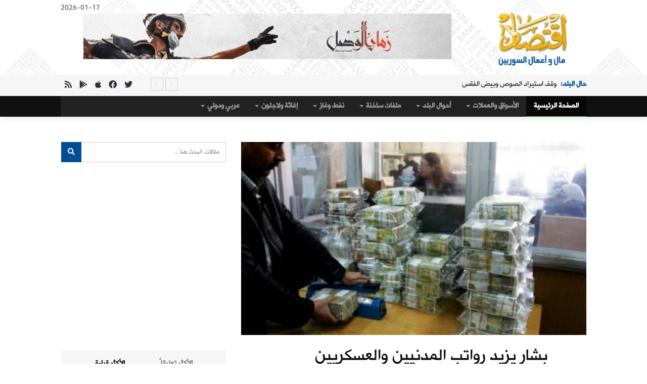

--- FILE ---
content_type: text/html; charset=UTF-8
request_url: https://www.eqtsad.net/news/article/4679/
body_size: 12292
content:
<!DOCTYPE html>
<html lang="en">
    <head>
	<title>بشار يزيد رواتب المدنيين والعسكريين والمتقاعدين | اقتصاد مال و اعمال السوريين</title>
        <meta charset="utf-8">
	<meta content="text/html; charset=utf-8" http-equiv="Content-Type" />
        <meta http-equiv="X-UA-Compatible" content="IE=edge">
        <meta name="viewport" content="width=device-width, initial-scale=1">
	<meta content="أصدر رأس النظام بشار الأسد السبت مرسوما يقضي بزيادة الرواتب والأجور الشهرية المقطوعة للعاملين المدنيين والعسكريين في الوزارات والإدارات" name="description">
	<meta content="المادة,هذا,التشريعي,المرسوم,سورية,الأولى,الأجر,بالمئة" name="keywords">


<!-- FACEBOOK -->
		<meta property="og:image" content="https://www.eqtsad.net/uploads/dca18fe8ac9abfe36dc27c4d.jpg"/>
		<meta property="og:title" content="بشار يزيد رواتب المدنيين والعسكريين والمتقاعدين " />
	<meta property="og:url" content="//www.eqtsad.net/news/article/4679/"/>
	<meta property="og:description" content="أصدر رأس النظام بشار الأسد السبت مرسوما يقضي بزيادة الرواتب والأجور الشهرية المقطوعة للعاملين المدنيين والعسكريين في الوزارات والإدارات" />
	<meta property="og:type" content="article" />
	<meta property="og:site_name" content="" />
<!-- FACEBOOK -->

<!-- TWITTER -->
	<meta property="twitter:account_id" content="XXXX" />
	<meta name="twitter:card" content="summary" />
	<meta name="twitter:url" content="https://www.eqtsad.net/" />
	<meta name="twitter:title" content="بشار يزيد رواتب المدنيين والعسكريين والمتقاعدين" />
	<meta name="twitter:image" content="https://www.eqtsad.net/templates/eqtsad4/images/logo.png" />
	<meta name="twitter:image:width" content="238" />
	<meta name="twitter:image:height" content="133" />
<!-- TWITTER -->


	<base href="https://www.eqtsad.net/" />

		<meta property="og:image" content="http://www.eqtsad.net/uploads/dca18fe8ac9abfe36dc27c4d.jpg"/>
	

	<meta property="og:title" content="بشار يزيد رواتب المدنيين والعسكريين والمتقاعدين " />
	<meta property="og:url" content="http://www.eqtsad.net/news/article/4679/"/>
	<meta property="og:description" content="أصدر رأس النظام بشار الأسد السبت مرسوما يقضي بزيادة الرواتب والأجور الشهرية المقطوعة للعاملين المدنيين والعسكريين في الوزارات والإدارات" />

        <!-- Favicon -->
	<link rel="apple-touch-icon" sizes="57x57" href="templates/eqtsad4/images/ico/apple-icon-57x57.png">
	<link rel="apple-touch-icon" sizes="60x60" href="templates/eqtsad4/images/ico/apple-icon-60x60.png">
	<link rel="apple-touch-icon" sizes="72x72" href="templates/eqtsad4/images/ico/apple-icon-72x72.png">
	<link rel="apple-touch-icon" sizes="76x76" href="templates/eqtsad4/images/ico/apple-icon-76x76.png">
	<link rel="apple-touch-icon" sizes="114x114" href="templates/eqtsad4/images/ico/apple-icon-114x114.png">
	<link rel="apple-touch-icon" sizes="120x120" href="templates/eqtsad4/images/ico/apple-icon-120x120.png">
	<link rel="apple-touch-icon" sizes="144x144" href="templates/eqtsad4/images/ico/apple-icon-144x144.png">
	<link rel="apple-touch-icon" sizes="152x152" href="templates/eqtsad4/images/ico/apple-icon-152x152.png">
	<link rel="apple-touch-icon" sizes="180x180" href="templates/eqtsad4/images/ico/apple-icon-180x180.png">
	<link rel="icon" type="image/png" sizes="192x192"  href="templates/eqtsad4/ico/images/android-icon-192x192.png">
	<link rel="icon" type="image/png" sizes="32x32" href="templates/eqtsad4/ico/images/favicon-32x32.png">
	<link rel="icon" type="image/png" sizes="96x96" href="templates/eqtsad4/ico/images/favicon-96x96.png">
	<link rel="icon" type="image/png" sizes="16x16" href="templates/eqtsad4/ico/images/favicon-16x16.png">
	<link rel="manifest" href="templates/eqtsad4/images/ico/manifest.json">
	<meta name="msapplication-TileColor" content="#ffffff">
	<meta name="msapplication-TileImage" content="templates/eqtsad4/images/ico/ms-icon-144x144.png">
	<meta name="theme-color" content="#ffffff">


        <!-- google fonts -->
	<link href="https://fonts.googleapis.com/css?family=Changa|Markazi+Text&display=swap" rel="stylesheet">


	<!-- Bootstrap -->
        <link href="templates/eqtsad4/css/bootstrap.min.css" rel="stylesheet">
        <!-- Bootstrap RTL Theme -->
        <link href="templates/eqtsad4/css/bootstrap-rtl.min.css" rel="stylesheet" type="text/css"/>
        <!-- Scrollbar css -->
        <link href="templates/eqtsad4/css/jquery.mCustomScrollbar.css" rel="stylesheet" type="text/css"/>
        <!-- Owl Carousel css -->
        <link href="templates/eqtsad4/owl-carousel/owl.carousel.min.css" rel="stylesheet" type="text/css"/>
        <link href="templates/eqtsad4/owl-carousel/owl.theme.default.min.css" rel="stylesheet" type="text/css"/>
        <!-- youtube css -->
        <link href="templates/eqtsad4/css/RYPP.css" rel="stylesheet" type="text/css"/>
        <!-- jquery-ui css --> 
        <link href="templates/eqtsad4/css/jquery-ui.css" rel="stylesheet">
        <!-- animate -->
        <link rel="stylesheet" href="templates/eqtsad4/css/animate.min.css">
        <!-- fonts css -->
        <link href="templates/eqtsad4/font-awesome/css/all.css" rel="stylesheet">
        <link href="templates/eqtsad4/css/Pe-icon-7-stroke.css" rel="stylesheet" type="text/css"/>
        <link href="templates/eqtsad4/css/flaticon.css" rel="stylesheet" type="text/css"/>
        <!-- custom css -->
        <link href="templates/eqtsad4/css/style.css" rel="stylesheet">
        <link href="templates/eqtsad4/css/fonts.css" rel="stylesheet">
        
	<link href="templates/eqtsad4/css/paging/10.css" rel="stylesheet">

        <!-- jQuery (necessary for Bootstrap's JavaScript plugins) -->
        <script src="templates/eqtsad4/js/jquery.min.js" type="text/javascript"></script>
        <!-- Include all compiled plugins (below), or include individual files as needed -->
        <script src="templates/eqtsad4/js/bootstrap.min.js"></script>


	<!-- BEGIN SHAREAHOLIC CODE -->
<link rel="preload" href="https://cdn.shareaholic.net/assets/pub/shareaholic.js" as="script" />
<meta name="shareaholic:site_id" content="48f2e9cecd25d5eda223ef7dcd5732f4" />
<script data-cfasync="false" async src="https://cdn.shareaholic.net/assets/pub/shareaholic.js"></script>
<!-- END SHAREAHOLIC CODE -->

<!-- Global site tag (gtag.js) - Google Analytics -->
<script async src="https://www.googletagmanager.com/gtag/js?id=UA-54129322-1"></script>
<script>
  window.dataLayer = window.dataLayer || [];
  function gtag(){dataLayer.push(arguments);}
  gtag("js", new Date());

  gtag("config", "UA-54129322-1");
</script>

<!-- Start Alexa Certify Javascript -->
<script type="text/javascript">
_atrk_opts = { atrk_acct:"R6dqh1a0k700WS", domain:"eqtsad.net",dynamic: true};
(function() { var as = document.createElement("script"); as.type = "text/javascript"; as.async = true; as.src = "https://certify-js.alexametrics.com/atrk.js"; var s = document.getElementsByTagName("script")[0];s.parentNode.insertBefore(as, s); })();
</script>
<noscript><img src="https://certify.alexametrics.com/atrk.gif?account=R6dqh1a0k700WS" style="display:none" height="1" width="1" alt="" /></noscript>
<!-- End Alexa Certify Javascript -->   

    </head>
    <body>
        <div class="se-pre-con"></div>
        <header>
            <!-- Mobile Menu Start -->
            <div class="mobile-menu-area navbar-fixed-top hidden-sm hidden-md hidden-lg">
                <nav class="mobile-menu" id="mobile-menu">
                    <div class="sidebar-nav">
                        <ul class="nav side-menu">
                            <li class="sidebar-search">
                                <div class="input-group custom-search-form">
                                    <input type="text" class="form-control" placeholder="بحث ...">
                                    <span class="input-group-btn">
                                        <button class="btn mobile-menu-btn" type="button">
                                            <i class="fab fa-search"></i>
                                        </button>
                                    </span>
                                </div>
                                <!-- /input-group -->
                            </li>
                            <li><a href="/"> الرئيسية</a></li>
										<li title="الأسواق والعملات" class="dropdown menu-item-has-children"><a href="news/articles/71" class="dropdown-toggle" data-toggle="dropdown">الأسواق والعملات <span class="caret"></span></a>
<ul class="dropdown-menu sub-menu">
<li title="أسواق و عملات" class=><a href='news/articles/81'>أسواق و عملات</a>
</li><li title="دولار وذهب" class=><a href='news/articles/85'>دولار وذهب</a>
</li>
</ul>
</li>
<li title="أحوال البلد" class="dropdown menu-item-has-children"><a href="news/articles/69" class="dropdown-toggle" data-toggle="dropdown">أحوال البلد <span class="caret"></span></a>
<ul class="dropdown-menu sub-menu">
<li title="حال البلد" class=><a href='news/articles/80'>حال البلد</a>
</li><li title="تقارير خاصة" class=><a href='news/articles/86'>تقارير خاصة</a>
</li><li title="حوارات" class=><a href='news/articles/87'>حوارات</a>
</li><li title="أبرز أثرياء سوريا" class=><a href='news/articles/89'>أبرز أثرياء سوريا</a>
</li><li title="التريليونير السوري" class=><a href='news/articles/90'>التريليونير السوري</a>
</li><li title="اقتصاديون سوريون" class=><a href='news/articles/91'>اقتصاديون سوريون</a>
</li><li title="الهمينة الإيرانية على العقارات السورية" class=><a href='news/articles/93'>الهمينة الإيرانية على العقارات السورية</a>
</li>
</ul>
</li>
<li title="ملفات  ساخنة" class="dropdown menu-item-has-children"><a href="news/articles/75" class="dropdown-toggle" data-toggle="dropdown">ملفات  ساخنة <span class="caret"></span></a>
<ul class="dropdown-menu sub-menu">
<li title="الملفات الساخنة" class=><a href='news/articles/76'>الملفات الساخنة</a>
</li>
</ul>
</li>
<li title="نفط وغاز" class="dropdown menu-item-has-children"><a href="news/articles/72" class="dropdown-toggle" data-toggle="dropdown">نفط وغاز <span class="caret"></span></a>
<ul class="dropdown-menu sub-menu">
<li title="النفط و الغاز" class=><a href='news/articles/79'>النفط و الغاز</a>
</li>
</ul>
</li>
<li title="إغاثة ولاجئون" class="dropdown menu-item-has-children"><a href="news/articles/74" class="dropdown-toggle" data-toggle="dropdown">إغاثة ولاجئون <span class="caret"></span></a>
<ul class="dropdown-menu sub-menu">
<li title="لاجؤون وإغاثة" class=><a href='news/articles/78'>لاجؤون وإغاثة</a>
</li>
</ul>
</li>
<li title="عربي ودولي " class="dropdown menu-item-has-children"><a href="news/articles/83" class="dropdown-toggle" data-toggle="dropdown">عربي ودولي  <span class="caret"></span></a>
<ul class="dropdown-menu sub-menu">
<li title="عربي ودولي" class=><a href='news/articles/84'>عربي ودولي</a>
</li>
</ul>
</li>
		
                            <!-- social icon -->
                            <li>
                                <div class="social">
                                    <ul>
                                        <li><a href="https://www.facebook.com/eqtsad" class="facebook"><i class="fab  fa-facebook"></i> </a></li>
                                        <li><a href="https://www.twitter.com/eqtsad_syria" class="twitter"><i class="fab  fa-twitter"></i></a></li>
                                        <li><a href="rsshelp" class="rss"><i class="fab  fa-rss"></i></a></li>
                                    </ul>
                                </div>
                            </li>
                        </ul>
                    </div>
                </nav>
                <div class="container">
                    <div class="top_header_icon">
                        <span class="top_header_icon_wrap">
                            <a target="_blank" href="https://www.twitter.com/eqtsad_syria" title="Twitter"><i class="fab fa-twitter"></i></a>
                        </span>
                        <span class="top_header_icon_wrap">
                            <a target="_blank" href="https://www.facebook.com/eqtsad" title="Facebook"><i class="fab fa-facebook"></i></a>
                        </span>
                        <span class="top_header_icon_wrap">
                            <a target="_blank" href="rsshelp" title="RSS"><i class="fab fa-rss"></i></a>
                        </span>
                    </div>
                    <div id="showLeft" class="nav-icon">
                        <span></span>
                        <span></span>
                        <span></span>
                        <span></span>
                    </div>
                </div>
            </div>
            <!-- Mobile Menu End -->







            <div class="top_banner_wrap">
                <div class="container">
                    <div class="row">
                        <div class="col-xs-12 col-md-3 col-sm-3">
                            <div class="header-logo">  <!-- logo -->
                                <a href="/">
                                    <img class="td-retina-data img-responsive"  src="templates/eqtsad4/images/logo.png" alt="">
                                </a>
                            </div>
                        </div>
                        <div class="col-xs-9 col-md-9 col-sm-9 hidden-xs">
                            <div class="header-banner">

<span class="pull-left">2026-01-17</span>
						<a href="go/ads/397" target="_blank">
								<img border="0" src="https://www.eqtsad.net//uploads//6ea784cc7fccf68d412f1b91.gif" width="728‏" height="‏90"></a>								

			    </div>
                        </div>

                    </div>
                </div>
            </div>







            <!-- top header -->
            <div class="top_header hidden-xs">
                <div class="container">
                    <div class="row">


                        <!--breaking news-->
                        <div class="col-sm-9 col-md-10">
                            <div class="newsticker-inner">
			    
                                <ul class="newsticker">

                                    <li><span class="color-0">الملفات الساخنة: </span><a href="https://www.eqtsad.net/news/article/40313/">توضيح رسمي: التسويات &quot;لا تشكّل إسقاطاً لأي حقوق عامة&quot;</a></li>
                                    <li><span class="color-1">حال البلد: </span><a href="https://www.eqtsad.net/news/article/40312/">وقف استيراد الصوص وبيض الفقس</a></li>
                                    <li><span class="color-2">حال البلد: </span><a href="https://www.eqtsad.net/news/article/40311/">السماح باستيراد البندورة</a></li>
                                    <li><span class="color-3">حال البلد: </span><a href="https://www.eqtsad.net/news/article/40310/">الشرع يلتقي ممثلين عن شركة تركية ستُدخِل صناعة السفن إلى سوريا</a></li>
                                    <li><span class="color-4">حال البلد: </span><a href="https://www.eqtsad.net/news/article/40309/">&quot;رويترز&quot;: شركة قطرية تستحوذ على حصص كبيرة في بنكين سوريين</a></li>
                                    <li><span class="color-5">الملفات الساخنة: </span><a href="https://www.eqtsad.net/news/article/40308/">ما أسباب تذبذب سعر الصرف بعد طرح العملة الجديدة؟</a></li>
                                    <li><span class="color-6">حال البلد: </span><a href="https://www.eqtsad.net/news/article/40307/">توقيع اتفاق استثمار لوحدات شركة الملبوسات في الساحل</a></li>
                                    <li><span class="color-7">حال البلد: </span><a href="https://www.eqtsad.net/news/article/40306/">وزارة الطاقة: غزارة غير مسبوقة في ينابيع ريف حماة الغربي</a></li>
                                </ul>
                                <div class="next-prev-inner">
                                    <a href="#" id="prev-button"><i class='pe-7s-angle-right'></i></a>
                                    <a href="#" id="next-button"><i class='pe-7s-angle-left'></i></a>
                                </div>
                            </div>
                        </div>
                        <div class="col-sm-12 col-md-2 hidden-sm">
                            <div class="top_header_icon">
                                <span class="top_header_icon_wrap">
                                    <a target="_blank" href="https://www.twitter.com/eqtsad_syria" title="Twitter"><i class="fab fa-twitter"></i></a>
                                </span>
                                <span class="top_header_icon_wrap">
                                    <a target="_blank" href="https://www.facebook.com/eqtsad" title="Facebook"><i class="fab fa-facebook"></i></a>
                                </span>
                                <span class="top_header_icon_wrap">
                                    <a target="_blank" href="https://apps.apple.com/gb/app/id658656618" title="Apple Store"><i class="fab fa-apple"></i></a>
                                </span>
                                <span class="top_header_icon_wrap">
                                    <a target="_blank" href="https://play.google.com/store/apps/details?id=com.eliteiws.eqtsad&hl=it&gl=US" title="Play Store"><i class="fab fa-google-play"></i></a>
                                </span>
                                <span class="top_header_icon_wrap">
                                    <a target="_blank" href="rsshelp" title="RSS"><i class="fa fa-rss"></i></a>
                                </span>
                            </div>
                        </div>
                    </div>
                </div>
            </div>






            <!-- main navber -->
            <div class="container-fluid hidden-xs" style="background-color:#101010!important;">
            <div class="container">
                <nav class="navbar navbar-inverse">
                    <div class="collapse navbar-collapse">
                        <ul class="nav navbar-nav">
                            <li class="active"><a href="/" class="category01">الصفحة الرئيسية</a></li>
										<li title="الأسواق والعملات" class="dropdown menu-item-has-children"><a href="news/articles/71" class="dropdown-toggle" data-toggle="dropdown">الأسواق والعملات <span class="caret"></span></a>
<ul class="dropdown-menu sub-menu">
<li title="أسواق و عملات" class=><a href='news/articles/81'>أسواق و عملات</a>
</li><li title="دولار وذهب" class=><a href='news/articles/85'>دولار وذهب</a>
</li>
</ul>
</li>
<li title="أحوال البلد" class="dropdown menu-item-has-children"><a href="news/articles/69" class="dropdown-toggle" data-toggle="dropdown">أحوال البلد <span class="caret"></span></a>
<ul class="dropdown-menu sub-menu">
<li title="حال البلد" class=><a href='news/articles/80'>حال البلد</a>
</li><li title="تقارير خاصة" class=><a href='news/articles/86'>تقارير خاصة</a>
</li><li title="حوارات" class=><a href='news/articles/87'>حوارات</a>
</li><li title="أبرز أثرياء سوريا" class=><a href='news/articles/89'>أبرز أثرياء سوريا</a>
</li><li title="التريليونير السوري" class=><a href='news/articles/90'>التريليونير السوري</a>
</li><li title="اقتصاديون سوريون" class=><a href='news/articles/91'>اقتصاديون سوريون</a>
</li><li title="الهمينة الإيرانية على العقارات السورية" class=><a href='news/articles/93'>الهمينة الإيرانية على العقارات السورية</a>
</li>
</ul>
</li>
<li title="ملفات  ساخنة" class="dropdown menu-item-has-children"><a href="news/articles/75" class="dropdown-toggle" data-toggle="dropdown">ملفات  ساخنة <span class="caret"></span></a>
<ul class="dropdown-menu sub-menu">
<li title="الملفات الساخنة" class=><a href='news/articles/76'>الملفات الساخنة</a>
</li>
</ul>
</li>
<li title="نفط وغاز" class="dropdown menu-item-has-children"><a href="news/articles/72" class="dropdown-toggle" data-toggle="dropdown">نفط وغاز <span class="caret"></span></a>
<ul class="dropdown-menu sub-menu">
<li title="النفط و الغاز" class=><a href='news/articles/79'>النفط و الغاز</a>
</li>
</ul>
</li>
<li title="إغاثة ولاجئون" class="dropdown menu-item-has-children"><a href="news/articles/74" class="dropdown-toggle" data-toggle="dropdown">إغاثة ولاجئون <span class="caret"></span></a>
<ul class="dropdown-menu sub-menu">
<li title="لاجؤون وإغاثة" class=><a href='news/articles/78'>لاجؤون وإغاثة</a>
</li>
</ul>
</li>
<li title="عربي ودولي " class="dropdown menu-item-has-children"><a href="news/articles/83" class="dropdown-toggle" data-toggle="dropdown">عربي ودولي  <span class="caret"></span></a>
<ul class="dropdown-menu sub-menu">
<li title="عربي ودولي" class=><a href='news/articles/84'>عربي ودولي</a>
</li>
</ul>
</li>
		
                        </ul>
                    </div><!-- navbar-collapse -->
                </nav>
            </div>
            </div>






        </header>	
        <div class="container">
            <div class="row">
                <div class="col-sm-8">
                    <article class="content">
                        <div class="video-container">
                            <img width="100%" src="CustomImage/get/690/385/dca18fe8ac9abfe36dc27c4d.jpg"/>
                        </div>
                        <div class="paragraph-padding">
                            <div class="social">
<div class="shareaholic-canvas" data-app="share_buttons" data-app-id="28726474"></div>
			    </div> <!-- /.social icon -->
                            <h1>بشار يزيد رواتب المدنيين والعسكريين والمتقاعدين </h1>
                            <div class="date">
                                <ul>
                                    <li>بواسطة <a title="" href="#"><span>اقتصاد - دمشق</span></a> --</li>
                                    <li><a title="" href="#">22 حزيران 2013</a> --</li>
                                    <li><a title="" href="#"><span>1 تعليقات</span></a></li>
                                </ul>
                            </div>
                            <p>
			    
				<script async src="//pagead2.googlesyndication.com/pagead/js/adsbygoogle.js"></script>
<!-- responsive-img -->
<ins class="adsbygoogle"
     style="display:block;min-width:400px;max-width:970px;width:100%;max-height:100px"
     data-ad-client="ca-pub-7305592556042286"
     data-ad-slot="1921598056"
     data-ad-format="horizontal"
     data-full-width-responsive="true"></ins>
<script>
(adsbygoogle = window.adsbygoogle || []).push({});
</script>
  
			    <div>أصدر رأس النظام بشار الأسد السبت مرسوما يقضي بزيادة الرواتب والأجور الشهرية المقطوعة للعاملين المدنيين والعسكريين في الوزارات والإدارات والمؤسسات العامة وشركات ومنشآت القطاع العام والبلديات ووحدات الإدارة المحلية والعمل الشعبي والشركات والمنشآت المصادرة والمدارس الخاصة المستولى عليها استيلاء نهائياً وما في حكمها وسائر جهات القطاع العام وكذلك القطاع المشترك الذي لا تقل مساهمة الدولة فيه عن 75 بالمئة من رأس مالها وفق الآتي:</div><div><br></div><div>أ- 40 بالمئة على 10000 ليرة سورية الأولى من الراتب أو الأجر الشهري المقطوع.</div><div><br></div><div>ب-20 بالمئة على 10000 ليرة سورية الثانية من الراتب أو الأجر الشهري المقطوع.</div><div><br></div><div>ج-10 بالمئة على 10000 ليرة سورية الثالثة من الراتب أو الأجر الشهري المقطوع.</div><div><br></div><div>د- 5 بالمئة على ما يزيد عن 10000 ليرة سورية الثالثة من الراتب أو الأجر الشهري المقطوع.</div><div><br></div><div>كما أصدر مرسوماً آخر يقضي بمنح أصحاب المعاشات التقاعدية من العسكريين والمدنيين المشمولين بأي من قوانين وأنظمة التقاعد والتأمين والمعاشات والتأمينات الاجتماعية ،1980 زيادة وفق الآتي:</div><div><br></div><div>أولا- 25 بالمئة على 10000 ليرة سورية الأولى من المعاش التقاعدي.</div><div><br></div><div>ثانيا- 20 بالمئة على 10000 ليرة سورية الثانية من المعاش التقاعدي.</div><div><br></div><div>ثالثا- 10 بالمئة على ما يزيد عن 10000 ليرة سورية الثانية من المعاش التقاعدي.</div><div><font color="#0000ff"><br></font></div><div><font color="#0000ff">وفيما يلي نص المرسوم التشريعي رقم/38/</font></div><div>تضاف إلى الرواتب والأجور الشهرية المقطوعة النافذة بتاريخ صدور هذا المرسوم التشريعي لكل من العاملين المدنيين والعسكريين في الوزارات والإدارات والمؤسسات العامة وشركات ومنشآت القطاع العام والبلديات ووحدات الإدارة المحلية والعمل الشعبي والشركات والمنشآت المصادرة والمدارس الخاصة المستولى عليها استيلاء نهائياً وما في حكمها وسائر جهات القطاع العام وكذلك جهات القطاع المشترك التي لا تقل مساهمة الدولة عن /75/ بالمئة من رأس مالها زيادة وفق الآتي ..</div><div><br></div><div>أ- 40 بالمئة على 10000 ليرة سورية الأولى من الراتب أو الأجر الشهري المقطوع .</div><div><br></div><div>ب- 20 بالمئة على 10000 ليرة سورية الثانية من الراتب أو الأجر الشهري المقطوع .</div><div><br></div><div>ج- 10 بالمئة على 10000 ليرة سورية الثالثة من الراتب أو الأجر الشهري المقطوع .</div><div><br></div><div>د- 5 بالمئة على ما يزيد عن 10000 ليرة سورية الثالثة من الراتب أو الأجر الشهري المقطوع.</div><div><font color="#ff0000"><br></font></div><div><font color="#ff0000">المادة (2)</font></div><div>أ- يدخل في شمول المادة الأولى السابقة المشاهرون والمياومون والدائمون منهم والمؤقتون سواء كانوا وكلاء أم عرضيين أم موسميين أم متعاقدين بعقود استخدام أم معينين بجداول تنقيط أو بموجب صكوك إدارية وكذلك العاملون على أساس الدوام الجزئي أو على أساس الإنتاج أوالأجر الثابت والمتحول وذلك /كله/ بمراعاة مايلي ..</div><div><br></div><div>1- تسري الزيادة المحددة في المادة الأولى من هذا المرسوم التشريعي حكما على المتعاقدين من العرب السوريين ومن في حكمهم فيما إذا كان الراتب أو الأجر الشهري المتعاقد عليه لا يزيد على الأجر الشهري الذي عين فيه أمثالهم من حملة نفس الشهادة أو المؤهل بصفة دائمة لدى الجهة العامة المتعاقد معها وذلك بمراعاة المدة المنقضية على تخرجهم أو حصولهم على المؤهل.</div><div>2- تحسب الزيادة المحددة في المادة الأولى من هذا المرسوم التشريعي للوكلاء والمؤقتين على أساس الراتب أو الأجر المقطوع الذي يستحقونه بتاريخ نفاذ هذا المرسوم التشريعي بصرف النظر عن مدة استخدامهم.</div><div>3- يصدر وزير العمل بالاتفاق مع وزير المالية قرارات تحدد فيها طريقة احتساب الزيادات على أجور العاملين المياومين وبالتنقيط وعلى أساس الدوام الجزئي والإنتاج أو الأجر الثابت والمتحول بما يتفق والزيادات المقررة في هذا المرسوم التشريعي وتعتبر القرارات الصادرة بهذا الشأن نافذة المفعول اعتبارا من تاريخ نفاذ هذا المرسوم التشريعي.</div><div><br></div><div>ب- يجري استخدام العاملين على مختلف أنواعهم في الرواتب والأجور الناجمة عن الزيادة المقررة في المادة الأولى من هذا المرسوم التشريعي.</div><div><font color="#ff0000"><br></font></div><div><font color="#ff0000">المادة (3)</font></div><div>يزاد الحد الأدنى العام للأجور والحد الأدنى لأجور المهن لعمال القطاع الخاص والتعاوني والمشترك غير المشمول بأحكام القانون الأساسي للعاملين بالدولة رقم /50/ لعام /2004/ ليصبح مبلغاً وقدره /13670/ ليرة سورية شهرياً.</div><div><font color="#ff0000"><br></font></div><div><font color="#ff0000">المادة (4)</font></div><div>أ- تعدل بقرارات من وزير المالية..</div><div><br></div><div>1- جداول الأجور الملحقة بالقانون الأساسي للعاملين في الدولة والتعديلات الطارئة عليها بموجب الصكوك التشريعية النافذة وذلك بما يتفق والزيادة المقررة في المادة الأولى من هذا المرسوم التشريعي وله جبر الكسور وتدوير الأرقام في حدود خمس ليرات سورية إلى الأعلى.</div><div>2- جداول الرواتب والأجور النافذة بشأن فئات العاملين المستثناة من أحكام القانون الأساسي للعاملين في الدولة بموجب المادة /159/ من القانون المذكور بما يتفق والزيادة المقررة في المادة الأولى من هذا المرسوم التشريعي وله جبر الكسور وتدوير الأرقام في حدود خمس ليرات سورية إلى الأعلى.</div><div>3- الرواتب الأساسية والأصلية لحساب المعاشات التقاعدية المقابلة للرواتب والأجور المقطوعة بما يتفق والزيادة المقررة في المادة الأولى من هذا المرسوم التشريعي على أن لا تزيد الإضافة الطارئة بمقتضى هذا التعديل عن الزيادة المحددة في المادة الأولى المذكورة وله جبر الكسور وتدوير الأرقام في حدود خمس ليرات سورية إلى الأعلى .</div><div><br></div><div>ب- تجبر بصورة حكمية كسور الليرة الناجمة عن تطبيق الزيادة المحددة في المادة الأولى من هذا المرسوم التشريعي إلى الليرة.</div><div><font color="#ff0000"><br></font></div><div><font color="#ff0000">المادة (5)</font></div><div>يحتفظ المستفيدون من أحكام المادة الأولى من هذا المرسوم التشريعي بقدمهم المؤهل للترفيع وتستثنى الزيادة الممنوحة من الأحكام القاضية باقتطاع الإضافات الجديدة على الراتب أو الأجر.</div><div><font color="#ff0000"><br></font></div><div><font color="#ff0000">المادة (6)</font></div><div>تصرف النفقة الناجمة عن تطبيق هذا المرسوم التشريعي وفقا لما يلي..</div><div><br></div><div>أ- من وفورات مختلف أقسام وفروع الموازنة العامة للسنة المالية 2013 بالنسبة للعاملين الذين يتقاضون رواتبهم وأجورهم من هذه الموازنة.</div><div>ب- من وفورات مختلف حسابات الموازنات التقديرية لعام 2013 بالنسبة لكل جهة من جهات القطاع العام الاقتصادي وشركات الإنشاءات العامة الذين يتقاضون رواتبهم وأجورهم من موازنة أي من الجهات المذكورة.</div><div>ج- من وفورات مختلف أبواب وبنود الموازنات السنوية لعام 2013 بالنسبة لكل جهة من الجهات العامة الأخرى في الدولة .</div><div><font color="#ff0000"><br></font></div><div><font color="#ff0000">المادة (7)</font></div><div>تبقى كافة التعويضات الممنوحة وفق القوانين والأنظمة النافذة محسوبة على الأجور النافذة قبل صدور هذا المرسوم التشريعي.</div><div><font color="#ff0000"><br></font></div><div><font color="#ff0000">المادة (8)</font></div><div>يصدر وزير المالية التعليمات اللازمة لتطبق أحكام هذا المرسوم التشريعي.</div><div><font color="#ff0000"><br></font></div><div><font color="#ff0000">المادة (9)</font></div><div>ينشر هذا المرسوم التشريعي في الجريدة الرسمية ويعمل به اعتباراً من أول الشهر الذي يلي تاريخ صدوره.</div><div><br></div><div>دمشق في 13 -8-1434 هجري الموافق ل 22 -6-2013 ميلادي.</div>
			    
<div class="shareaholic-canvas" data-app="share_buttons" data-app-id="419963"></div>

				<script async src="//pagead2.googlesyndication.com/pagead/js/adsbygoogle.js"></script>
<!-- Respo1 -->
<ins class="adsbygoogle"
     style="display:block;min-width:400px;max-width:970px;width:100%;max-height:100px"
     data-ad-client="ca-pub-6444063669419258"
     data-ad-slot="8596313544"
     data-ad-format="horizontal"></ins>
<script>
(adsbygoogle = window.adsbygoogle || []).push({});
</script>
			    </p>
                        </div>
			
                        <!-- tags -->
                        <div class="tags">
                            <ul>
<li> <a href="https://www.google.com/?#q=site:www.eqtsad.net+المادة"target="_blank">المادة</a></li>
<li> <a href="https://www.google.com/?#q=site:www.eqtsad.net+هذا"target="_blank">هذا</a></li>
<li> <a href="https://www.google.com/?#q=site:www.eqtsad.net+التشريعي"target="_blank">التشريعي</a></li>
<li> <a href="https://www.google.com/?#q=site:www.eqtsad.net+المرسوم"target="_blank">المرسوم</a></li>
<li> <a href="https://www.google.com/?#q=site:www.eqtsad.net+سورية"target="_blank">سورية</a></li>
<li> <a href="https://www.google.com/?#q=site:www.eqtsad.net+الأولى"target="_blank">الأولى</a></li>
<li> <a href="https://www.google.com/?#q=site:www.eqtsad.net+الأجر"target="_blank">الأجر</a></li>
<li> <a href="https://www.google.com/?#q=site:www.eqtsad.net+بالمئة"target="_blank">بالمئة</a></li>
                            </ul>
                        </div> 
			

                        <!-- Related news area
                        ============================================ -->
                        <div class="related-news-inner">
                            <h3 class="category-headding ">أخبار ذات صلة</h3>
                            <div class="headding-border"></div>
                            <div class="row">
                                <div id="content-slide-5" class="owl-carousel">



                                    <!-- item-1 -->
                                    <div class="item">
                                        <div class="row rn_block">

                                            <div class="col-xs-12 col-md-4 col-sm-4 padd">
                                                <div class="post-wrapper wow fadeIn" data-wow-duration="2s"><!-- image -->
                                                    <div class="post-thumb">
                                                        <a href="https://www.eqtsad.net/news/article/40312/">
                                                            <img class="img-responsive" src="CustomImage/get/215/90/c7b20528a1f569e13c9f4523.png" alt="وقف استيراد الصوص وبيض الفقس">
                                                        </a>
                                                    </div>
                                                    <div class="post-info meta-info-rn">
                                                        <div class="slide">
                                                            <a target="_blank" href="https://www.eqtsad.net/news/article/40312/" class="post-badge btn_five">حال البلد</a>
                                                        </div>
                                                    </div>
                                                </div>
                                                <div class="post-title-author-details">
                                                    <h4><a href="https://www.eqtsad.net/news/article/40312/">وقف استيراد الصوص وبيض الفقس</a></h4>
                                                    <div class="post-editor-date">
                                                        <div class="post-date">
                                                            <i class="pe-7s-clock"></i> 15 كانون الثاني 2026
                                                        </div>
                                                    </div>
                                                </div>
                                            </div>
                                            <div class="col-xs-12 col-md-4 col-sm-4 padd">
                                                <div class="post-wrapper wow fadeIn" data-wow-duration="2s"><!-- image -->
                                                    <div class="post-thumb">
                                                        <a href="https://www.eqtsad.net/news/article/40311/">
                                                            <img class="img-responsive" src="CustomImage/get/215/90/c906867e6d6ec5b7e4cee45c.jpg" alt="السماح باستيراد البندورة">
                                                        </a>
                                                    </div>
                                                    <div class="post-info meta-info-rn">
                                                        <div class="slide">
                                                            <a target="_blank" href="https://www.eqtsad.net/news/article/40311/" class="post-badge btn_five">حال البلد</a>
                                                        </div>
                                                    </div>
                                                </div>
                                                <div class="post-title-author-details">
                                                    <h4><a href="https://www.eqtsad.net/news/article/40311/">السماح باستيراد البندورة</a></h4>
                                                    <div class="post-editor-date">
                                                        <div class="post-date">
                                                            <i class="pe-7s-clock"></i> 15 كانون الثاني 2026
                                                        </div>
                                                    </div>
                                                </div>
                                            </div>
                                            <div class="col-xs-12 col-md-4 col-sm-4 padd">
                                                <div class="post-wrapper wow fadeIn" data-wow-duration="2s"><!-- image -->
                                                    <div class="post-thumb">
                                                        <a href="https://www.eqtsad.net/news/article/40310/">
                                                            <img class="img-responsive" src="CustomImage/get/215/90/a289777cec22ddaccb0f1ba7.jpg" alt="الشرع يلتقي ممثلين عن شركة تركية ستُدخِل صناعة السفن إلى سوريا">
                                                        </a>
                                                    </div>
                                                    <div class="post-info meta-info-rn">
                                                        <div class="slide">
                                                            <a target="_blank" href="https://www.eqtsad.net/news/article/40310/" class="post-badge btn_five">حال البلد</a>
                                                        </div>
                                                    </div>
                                                </div>
                                                <div class="post-title-author-details">
                                                    <h4><a href="https://www.eqtsad.net/news/article/40310/">الشرع يلتقي ممثلين عن شركة تركية ستُدخِل صناعة السفن إلى سوريا</a></h4>
                                                    <div class="post-editor-date">
                                                        <div class="post-date">
                                                            <i class="pe-7s-clock"></i> 15 كانون الثاني 2026
                                                        </div>
                                                    </div>
                                                </div>
                                            </div>
                                            <div class="col-xs-12 col-md-4 col-sm-4 padd">
                                                <div class="post-wrapper wow fadeIn" data-wow-duration="2s"><!-- image -->
                                                    <div class="post-thumb">
                                                        <a href="https://www.eqtsad.net/news/article/40309/">
                                                            <img class="img-responsive" src="CustomImage/get/215/90/23e3507c3987d182a2f4f4ff.jpg" alt="&quot;رويترز&quot;: شركة قطرية تستحوذ على حصص كبيرة في بنكين سوريين">
                                                        </a>
                                                    </div>
                                                    <div class="post-info meta-info-rn">
                                                        <div class="slide">
                                                            <a target="_blank" href="https://www.eqtsad.net/news/article/40309/" class="post-badge btn_five">حال البلد</a>
                                                        </div>
                                                    </div>
                                                </div>
                                                <div class="post-title-author-details">
                                                    <h4><a href="https://www.eqtsad.net/news/article/40309/">"رويترز": شركة قطرية تستحوذ على حصص كبيرة في بنكين سوريين</a></h4>
                                                    <div class="post-editor-date">
                                                        <div class="post-date">
                                                            <i class="pe-7s-clock"></i> 15 كانون الثاني 2026
                                                        </div>
                                                    </div>
                                                </div>
                                            </div>
                                            <div class="col-xs-12 col-md-4 col-sm-4 padd">
                                                <div class="post-wrapper wow fadeIn" data-wow-duration="2s"><!-- image -->
                                                    <div class="post-thumb">
                                                        <a href="https://www.eqtsad.net/news/article/40307/">
                                                            <img class="img-responsive" src="CustomImage/get/215/90/92119c328984453a34f0e519.jpg" alt="توقيع اتفاق استثمار لوحدات شركة الملبوسات في الساحل">
                                                        </a>
                                                    </div>
                                                    <div class="post-info meta-info-rn">
                                                        <div class="slide">
                                                            <a target="_blank" href="https://www.eqtsad.net/news/article/40307/" class="post-badge btn_five">حال البلد</a>
                                                        </div>
                                                    </div>
                                                </div>
                                                <div class="post-title-author-details">
                                                    <h4><a href="https://www.eqtsad.net/news/article/40307/">توقيع اتفاق استثمار لوحدات شركة الملبوسات في الساحل</a></h4>
                                                    <div class="post-editor-date">
                                                        <div class="post-date">
                                                            <i class="pe-7s-clock"></i> 14 كانون الثاني 2026
                                                        </div>
                                                    </div>
                                                </div>
                                            </div>
                                            <div class="col-xs-12 col-md-4 col-sm-4 padd">
                                                <div class="post-wrapper wow fadeIn" data-wow-duration="2s"><!-- image -->
                                                    <div class="post-thumb">
                                                        <a href="https://www.eqtsad.net/news/article/40306/">
                                                            <img class="img-responsive" src="CustomImage/get/215/90/b958a0c7440a5e0a95e1739c.jpg" alt="وزارة الطاقة: غزارة غير مسبوقة في ينابيع ريف حماة الغربي">
                                                        </a>
                                                    </div>
                                                    <div class="post-info meta-info-rn">
                                                        <div class="slide">
                                                            <a target="_blank" href="https://www.eqtsad.net/news/article/40306/" class="post-badge btn_five">حال البلد</a>
                                                        </div>
                                                    </div>
                                                </div>
                                                <div class="post-title-author-details">
                                                    <h4><a href="https://www.eqtsad.net/news/article/40306/">وزارة الطاقة: غزارة غير مسبوقة في ينابيع ريف حماة الغربي</a></h4>
                                                    <div class="post-editor-date">
                                                        <div class="post-date">
                                                            <i class="pe-7s-clock"></i> 14 كانون الثاني 2026
                                                        </div>
                                                    </div>
                                                </div>
                                            </div>

					</div>
                                    </div>




                                </div>  
                            </div>
                        </div>



                        <!-- form
                        ============================================ -->
                        <div class="form-area">
                            <h3 class="category-headding ">ترك تعليق</h3>
                            <div class="headding-border"></div>

						<ul  type="none" id="infobox"  style="list-style-type:none;visibility: hidden;">
													
						</ul>

			    <form method="POST" action="" id="comment_form" name="comment_form" style="border:1px solid #808080; margin:8px;padding:10px; ">
          <input type="hidden" id="formtoken" name="formtoken" value="a40b4a668939b0f30a819a8bef450c32" />
				<input type="hidden" name="id" id="id" value="4679" >
				<input type="hidden" name="psubject" id="psubject" value="بشار يزيد رواتب المدنيين والعسكريين والمتقاعدين" >
				<input type="hidden" name="pmodule" id="pmodule" value="news" >
                                <div class="row">


                                    <div class="col-sm-12">
                                        <span class="input">
                                            <input class="input_field" type="text" id="input-1">
                                            <label class="input_label" for="input-1">
                                                <span class="input_label_content" data-content="عنوان الرسالة">عنوان الرسالة</span>
                                            </label>
                                        </span>
                                    </div>

                                    <div class="col-sm-6">
                                        <span class="input">
                                            <input class="input_field" type="text" id="input-1">
                                            <label class="input_label" for="input-1">
                                                <span class="input_label_content" data-content="الاسم الكامل">الاسم الكامل</span>
                                            </label>
                                        </span>
                                    </div>


                                    <div class="col-sm-6">
                                        <span class="input">
                                            <input class="input_field" type="text" id="input-2">
                                            <label class="input_label" for="input-2">
                                                <span class="input_label_content" data-content="البريد الالكتروني ">البريد الالكتروني </span>
                                            </label>
                                        </span>
                                    </div>
                                    <div class="col-sm-12">
                                        <span class="input">
                                            <textarea class="input_field" id="message"></textarea>
                                            <label class="input_label" for="message">
                                                <span class="input_label_content" data-content="الرسالة ">الرسالة </span>
                                            </label>
                                        </span>
																	
                                        <button type="button" class="btn btn-style">ارسل </button>
                                    </div>
                                </div>
                            </form>
                        </div>
                        <!-- comment box
                        ============================================ -->
                        <div class="comments-container">
                            <h3>التعليق </h3>
                            <div class="headding-border"></div>

						
			<div id="fb-root"></div>
			<script>(function(d, s, id) {
			  var js, fjs = d.getElementsByTagName(s)[0];
			  if (d.getElementById(id)) return;
			  js = d.createElement(s); js.id = id;
			  js.src = "//connect.facebook.net/ar_AR/all.js#xfbml=1";
			  fjs.parentNode.insertBefore(js, fjs);
			}(document, 'script', 'facebook-jssdk'));
			</script>
			
			<div class="fb-comments" data-href="http://www.eqtsad.net/news/article/4679/" data-width="728" data-num-posts="10"></div>


                            <ul id="comments-list" class="comments-list">

				                                <li>
                                    <div class="comment-main-level">
                                        <!-- Avatar -->
                                        <div class="comment-avatar"><img src="templates/eqtsad4/images/comment-02.jpg" class="img-circle" alt=""></div>
                                        <!-- Contenedor del Comentario -->
                                        <div class="comment-box">
                                            <div class="comment-head">
                                                <h6 class="comment-name"><a href="#"> </a></h6>
                                                <span>2013-06-22</span>
                                                <i class="fa fa-reply"></i>
                                                <i class="fa fa-heart"></i>
                                            </div>
                                            <div class="comment-content">
                                                شيئ مضحك 
                                            </div>
                                        </div>
                                    </div>
                                </li>
				

                            </ul>
                        </div>


                    </article>
                </div>



                <div class="col-sm-4 left-padding">
                    <aside class="sidebar">


		    <form method="get" action="news/search">
                    <div class="input-group search-area"> <!-- search area -->
                        <input type="text" class="form-control" placeholder="مقالات البحث هنا ..." name="q">
                        <div class="input-group-btn">
                            <button class="btn btn-search" type="submit"><i class="fa fa-search" aria-hidden="true"></i></button>
                        </div>
                    </div>
		    </form>


                        <div class="banner-add"> <!-- add -->
				<script async src="https://pagead2.googlesyndication.com/pagead/js/adsbygoogle.js"></script>
<ins class="adsbygoogle"
     style="display:block; text-align:center;"
     data-ad-layout="in-article"
     data-ad-format="fluid"
     data-ad-client="ca-pub-7305592556042286"
     data-ad-slot="4207662578"></ins>
<script>
     (adsbygoogle = window.adsbygoogle || []).push({});
</script>
                        </div>



                    <div class="tab-inner">
                        <ul class="tabs">
                            <li><a href="#">الأكثر قراءة</a></li>
                            <li><a href="#">الأكثر تعليقاً</a></li>
                        </ul><hr> <!-- tabs -->
                        <div class="tab_content">


                            <div class="tab-item-inner">

				                                <div class="box-item wow fadeIn" data-wow-duration="1s">
                                    <div class="img-thumb">
                                        <a href="https://www.eqtsad.net/news/article/40296/" rel="bookmark"><img class="entry-thumb" src="CustomImage/get/90/80/f7fc713042291c25a1f4192b.jpg" alt="كيف أغلقت أسعار الصرف الرئيسية في سوريا، مساء الأربعاء؟" height="80" width="90"></a>
                                    </div>
                                    <div class="item-details">
                                        <h6 class="sub-category-title bg-color-1">
                                            <a href="https://www.eqtsad.net/news/category/81/">أسواق و عملات</a>
                                        </h6>
                                        <h3 class="td-module-title"><a href="https://www.eqtsad.net/news/article/40296/">كيف أغلقت أسعار الصرف الرئيسية في سوريا، مساء الأربعاء؟</a></h3>
                                        <div class="post-editor-date">
                                            <!-- post date -->
                                            <div class="post-date">
                                                <i class="pe-7s-clock"></i>07 كانون الثاني 2026 
                                            </div>
                                        </div>
                                    </div>
                                </div>
				                                <div class="box-item wow fadeIn" data-wow-duration="1s">
                                    <div class="img-thumb">
                                        <a href="https://www.eqtsad.net/news/article/40297/" rel="bookmark"><img class="entry-thumb" src="CustomImage/get/90/80/5f3865a7d091f57cf2ea6119.jpg" alt="الغاز المصري إلى سوريا.. تفاصيل الكميات والآلية" height="80" width="90"></a>
                                    </div>
                                    <div class="item-details">
                                        <h6 class="sub-category-title bg-color-1">
                                            <a href="https://www.eqtsad.net/news/category/79/">النفط و الغاز</a>
                                        </h6>
                                        <h3 class="td-module-title"><a href="https://www.eqtsad.net/news/article/40297/">الغاز المصري إلى سوريا.. تفاصيل الكميات والآلية</a></h3>
                                        <div class="post-editor-date">
                                            <!-- post date -->
                                            <div class="post-date">
                                                <i class="pe-7s-clock"></i>08 كانون الثاني 2026 
                                            </div>
                                        </div>
                                    </div>
                                </div>
				                                <div class="box-item wow fadeIn" data-wow-duration="1s">
                                    <div class="img-thumb">
                                        <a href="https://www.eqtsad.net/news/article/40294/" rel="bookmark"><img class="entry-thumb" src="CustomImage/get/90/80/4edf7b01b6789a43abd4b0f3.jpeg" alt="تراجع جديد في سعر صرف الليرة" height="80" width="90"></a>
                                    </div>
                                    <div class="item-details">
                                        <h6 class="sub-category-title bg-color-1">
                                            <a href="https://www.eqtsad.net/news/category/81/">أسواق و عملات</a>
                                        </h6>
                                        <h3 class="td-module-title"><a href="https://www.eqtsad.net/news/article/40294/">تراجع جديد في سعر صرف الليرة</a></h3>
                                        <div class="post-editor-date">
                                            <!-- post date -->
                                            <div class="post-date">
                                                <i class="pe-7s-clock"></i>06 كانون الثاني 2026 
                                            </div>
                                        </div>
                                    </div>
                                </div>
				                                <div class="box-item wow fadeIn" data-wow-duration="1s">
                                    <div class="img-thumb">
                                        <a href="https://www.eqtsad.net/news/article/40298/" rel="bookmark"><img class="entry-thumb" src="CustomImage/get/90/80/cf6694936602e64df5c31097.jpg" alt="مجلس أعمال سوري – ألماني برئاسة خبير في السيارات الكهربائية" height="80" width="90"></a>
                                    </div>
                                    <div class="item-details">
                                        <h6 class="sub-category-title bg-color-1">
                                            <a href="https://www.eqtsad.net/news/category/80/">حال البلد</a>
                                        </h6>
                                        <h3 class="td-module-title"><a href="https://www.eqtsad.net/news/article/40298/">مجلس أعمال سوري – ألماني برئاسة خبير في السيارات الكهربائية</a></h3>
                                        <div class="post-editor-date">
                                            <!-- post date -->
                                            <div class="post-date">
                                                <i class="pe-7s-clock"></i>08 كانون الثاني 2026 
                                            </div>
                                        </div>
                                    </div>
                                </div>
				                                <div class="box-item wow fadeIn" data-wow-duration="1s">
                                    <div class="img-thumb">
                                        <a href="https://www.eqtsad.net/news/article/40302/" rel="bookmark"><img class="entry-thumb" src="CustomImage/get/90/80/21154325e26eefc6b5144806.jpg" alt="فرنسا تستعد لتحويل جزء من ثروة رفعت الأسد لصالح الحكومة السورية" height="80" width="90"></a>
                                    </div>
                                    <div class="item-details">
                                        <h6 class="sub-category-title bg-color-1">
                                            <a href="https://www.eqtsad.net/news/category/80/">حال البلد</a>
                                        </h6>
                                        <h3 class="td-module-title"><a href="https://www.eqtsad.net/news/article/40302/">فرنسا تستعد لتحويل جزء من ثروة رفعت الأسد لصالح الحكومة السورية</a></h3>
                                        <div class="post-editor-date">
                                            <!-- post date -->
                                            <div class="post-date">
                                                <i class="pe-7s-clock"></i>12 كانون الثاني 2026 
                                            </div>
                                        </div>
                                    </div>
                                </div>
				


                            </div> <!-- / tab item -->


                            <div class="tab-item-inner">

				                                <div class="box-item">
                                    <div class="img-thumb">
                                        <a href="https://www.eqtsad.net/news/article/28660/" rel="bookmark"><img class="entry-thumb" src="CustomImage/get/90/80/00210bec8b0d6c0e6b3a5415.jpg" alt="هل يشمل السوريين؟.. تركيا ترفع الحد الأدنى للأجور في العام الجديد" height="80" width="90"></a>
                                    </div>
                                    <div class="item-details">
                                        <h6 class="sub-category-title bg-color-1">
                                            <a href="https://www.eqtsad.net/news/category/86/">تقارير خاصة</a>
                                        </h6>
                                        <h3 class="td-module-title"><a href="https://www.eqtsad.net/news/article/28660/">هل يشمل السوريين؟.. تركيا ترفع الحد الأدنى للأجور في العام الجديد</a></h3>
                                        <div class="post-editor-date">
                                            <!-- post date -->
                                            <div class="post-date">
                                                <i class="pe-7s-clock"></i>27 كانون الأول 2019 
                                            </div>
                                        </div>
                                    </div>
                                </div>
				                                <div class="box-item">
                                    <div class="img-thumb">
                                        <a href="https://www.eqtsad.net/news/article/28515/" rel="bookmark"><img class="entry-thumb" src="CustomImage/get/90/80/935872e7cc1d2530b373a65e.jpg" alt="فشة خلق.. هل تمزّقت العائلات السورية حقّاً؟، أم أنّها فجوات مرحلية؟" height="80" width="90"></a>
                                    </div>
                                    <div class="item-details">
                                        <h6 class="sub-category-title bg-color-1">
                                            <a href="https://www.eqtsad.net/news/category/86/">تقارير خاصة</a>
                                        </h6>
                                        <h3 class="td-module-title"><a href="https://www.eqtsad.net/news/article/28515/">فشة خلق.. هل تمزّقت العائلات السورية حقّاً؟، أم أنّها فجوات مرحلية؟</a></h3>
                                        <div class="post-editor-date">
                                            <!-- post date -->
                                            <div class="post-date">
                                                <i class="pe-7s-clock"></i>13 كانون الأول 2019 
                                            </div>
                                        </div>
                                    </div>
                                </div>
				                                <div class="box-item">
                                    <div class="img-thumb">
                                        <a href="https://www.eqtsad.net/news/article/24184/" rel="bookmark"><img class="entry-thumb" src="CustomImage/get/90/80/defcb3a8d2ef416c58054e6e.jpg" alt="كل شيء عن عبد الله الدردري.. مهندس الاقتصاد السوري، على مقاس رامي مخلوف" height="80" width="90"></a>
                                    </div>
                                    <div class="item-details">
                                        <h6 class="sub-category-title bg-color-1">
                                            <a href="https://www.eqtsad.net/news/category/91/">اقتصاديون سوريون</a>
                                        </h6>
                                        <h3 class="td-module-title"><a href="https://www.eqtsad.net/news/article/24184/">كل شيء عن عبد الله الدردري.. مهندس الاقتصاد السوري، على مقاس رامي مخلوف</a></h3>
                                        <div class="post-editor-date">
                                            <!-- post date -->
                                            <div class="post-date">
                                                <i class="pe-7s-clock"></i>03 آذار 2019 
                                            </div>
                                        </div>
                                    </div>
                                </div>
				                                <div class="box-item">
                                    <div class="img-thumb">
                                        <a href="https://www.eqtsad.net/news/article/23806/" rel="bookmark"><img class="entry-thumb" src="CustomImage/get/90/80/5a27ec610da2e8de81433465.jpg" alt="رامي مخلوف يؤسس شركة برأسمال مليار ليرة" height="80" width="90"></a>
                                    </div>
                                    <div class="item-details">
                                        <h6 class="sub-category-title bg-color-1">
                                            <a href="https://www.eqtsad.net/news/category/80/">حال البلد</a>
                                        </h6>
                                        <h3 class="td-module-title"><a href="https://www.eqtsad.net/news/article/23806/">رامي مخلوف يؤسس شركة برأسمال مليار ليرة</a></h3>
                                        <div class="post-editor-date">
                                            <!-- post date -->
                                            <div class="post-date">
                                                <i class="pe-7s-clock"></i>04 شباط 2019 
                                            </div>
                                        </div>
                                    </div>
                                </div>
				                                <div class="box-item">
                                    <div class="img-thumb">
                                        <a href="https://www.eqtsad.net/news/article/23717/" rel="bookmark"><img class="entry-thumb" src="CustomImage/get/90/80/47c47ca332284dd9b304b1f3.jpg" alt="الأقلية السورية المنتفخة.. شد الوجه والرقبة بـ 250 دولار" height="80" width="90"></a>
                                    </div>
                                    <div class="item-details">
                                        <h6 class="sub-category-title bg-color-1">
                                            <a href="https://www.eqtsad.net/news/category/80/">حال البلد</a>
                                        </h6>
                                        <h3 class="td-module-title"><a href="https://www.eqtsad.net/news/article/23717/">الأقلية السورية المنتفخة.. شد الوجه والرقبة بـ 250 دولار</a></h3>
                                        <div class="post-editor-date">
                                            <!-- post date -->
                                            <div class="post-date">
                                                <i class="pe-7s-clock"></i>28 كانون الثاني 2019 
                                            </div>
                                        </div>
                                    </div>
                                </div>
				
                            </div> <!-- / tab item -->

                        </div> <!-- / tab_content -->
                    </div> <!-- / tab -->




                        <!-- comments -->
                        <div class="latest-comments-inner">
                            <h3 class="category-headding ">اقرأ أيضاً</h3>
                            <div class="headding-border"></div>

										<br>
							 
                            <!-- latest comment post -->
                            <div class="post-style2 latest-com">
                                <img src="CustomImage/get/300/220/c7b20528a1f569e13c9f4523.png" alt="">
                                <div class="latest-com-detail">
                                    <h5><a href="https://www.eqtsad.net/news/article/40312/" title="وقف استيراد الصوص وبيض الفقس">وقف استيراد الصوص وبيض الفقس</a></h5>
                                    <p></p>

                                </div>
                            </div>
							 
                            <!-- latest comment post -->
                            <div class="post-style2 latest-com">
                                <img src="CustomImage/get/300/220/c906867e6d6ec5b7e4cee45c.jpg" alt="">
                                <div class="latest-com-detail">
                                    <h5><a href="https://www.eqtsad.net/news/article/40311/" title="السماح باستيراد البندورة">السماح باستيراد البندورة</a></h5>
                                    <p></p>

                                </div>
                            </div>
							 
                            <!-- latest comment post -->
                            <div class="post-style2 latest-com">
                                <img src="CustomImage/get/300/220/a289777cec22ddaccb0f1ba7.jpg" alt="">
                                <div class="latest-com-detail">
                                    <h5><a href="https://www.eqtsad.net/news/article/40310/" title="الشرع يلتقي ممثلين عن شركة تركية ستُدخِل صناعة السفن إلى سوريا">الشرع يلتقي ممثلين عن شركة تركية ستُدخِل صناعة السفن إلى سوريا</a></h5>
                                    <p></p>

                                </div>
                            </div>
							 
                            <!-- latest comment post -->
                            <div class="post-style2 latest-com">
                                <img src="CustomImage/get/300/220/23e3507c3987d182a2f4f4ff.jpg" alt="">
                                <div class="latest-com-detail">
                                    <h5><a href="https://www.eqtsad.net/news/article/40309/" title=""رويترز": شركة قطرية تستحوذ على حصص كبيرة في بنكين سوريين">"رويترز": شركة قطرية تستحوذ على حصص كبيرة في بنكين سوريين</a></h5>
                                    <p></p>

                                </div>
                            </div>
							 

                        </div>



                        <!-- slider widget -->
                        <div class="widget-slider-inner">
                            <h3 class="category-headding ">أخبار تهمك</h3>
                            <div class="headding-border"></div>
                            <div id="widget-slider" class="owl-carousel owl-theme">




                            </div>
                        </div>


	<div class="widget s-ad">
		<script async src="https://pagead2.googlesyndication.com/pagead/js/adsbygoogle.js"></script>
<!-- 300-600 -->
<ins class="adsbygoogle"
     style="display:inline-block;width:300px;height:600px"
     data-ad-client="ca-pub-7305592556042286"
     data-ad-slot="2532408854"></ins>
<script>
     (adsbygoogle = window.adsbygoogle || []).push({});
</script>
	</div>
	<div class="widget s-ad">
		<script async src="https://pagead2.googlesyndication.com/pagead/js/adsbygoogle.js"></script>
<!-- AD:300-250 -->
<ins class="adsbygoogle"
     style="display:inline-block;width:300px;height:250px"
     data-ad-client="ca-pub-6444063669419258"
     data-ad-slot="4897797526"></ins>
<script>
     (adsbygoogle = window.adsbygoogle || []).push({});
</script>
	</div>
	<div class="widget s-ad">
		<script async src="https://pagead2.googlesyndication.com/pagead/js/adsbygoogle.js"></script>
<!-- 300-600 -->
<ins class="adsbygoogle"
     style="display:inline-block;width:300px;height:600px"
     data-ad-client="ca-pub-7305592556042286"
     data-ad-slot="2532408854"></ins>
<script>
     (adsbygoogle = window.adsbygoogle || []).push({});
</script>
	</div>

                    </aside>
                </div>




            </div>
        </div>        <!-- footer Area
        ============================================ -->
        <footer>
            <div class="container">

                <div class="row">
                    <div class="col-sm-3">
                        <div class="footer-box footer-logo-address"> <!-- address  -->
                            <img src="templates/eqtsad4/images/footer-logo.png" class="img-responsive" alt="">
                        </div> <!-- /.address  -->
                    </div>

                    <div class="col-sm-3">
                        <div class="footer-box">
                            <h3 class="category-headding">الأقسام</h3>
                            <div class="headding-border bg-color-4"></div>
                            <ul>
                                <li><i class="fab fa-dot-circle-o"></i><a href="https://www.eqtsad.net/news/articles/71/">الأسواق والعملات </a></li>
                                <li><i class="fab fa-dot-circle-o"></i><a href="https://www.eqtsad.net/news/articles/69/">أحوال البلد </a></li>
                                <li><i class="fab fa-dot-circle-o"></i><a href="https://www.eqtsad.net/news/articles/75/">ملفات  ساخنة </a></li>
                                <li><i class="fab fa-dot-circle-o"></i><a href="https://www.eqtsad.net/news/articles/72/">نفط وغاز </a></li>
                                <li><i class="fab fa-dot-circle-o"></i><a href="https://www.eqtsad.net/news/articles/74/">إغاثة ولاجئون </a></li>
                                <li><i class="fab fa-dot-circle-o"></i><a href="https://www.eqtsad.net/news/articles/83/">عربي ودولي  </a></li>
                            </ul>
                        </div>
                    </div>
                    <div class="col-sm-3">
                        <div class="footer-box">
                            <h3 class="category-headding">خريطة الموقع</h3>
                            <div class="headding-border bg-color-5"></div>
                            <ul>
                                <li><i class="fab fa-dot-circle-o"></i><a href="/">الرئيسية </a></li>
                                <!--<li><i class="fab fa-dot-circle-o"></i><a href="video">فيديو</a></li>-->
                                <li><i class="fab fa-dot-circle-o"></i><a href="photo"> البومات الصور</a></li>
                                <li><i class="fab fa-dot-circle-o"></i><a href="page/about">من نحن </a></li>
                                <li><i class="fab fa-dot-circle-o"></i><a href="sendArticle">ارسل مقالة</a></li>
                                <li><i class="fab fa-dot-circle-o"></i><a href="rsshelp">خدمة خلاصة الأخبار RSS</a></li>
                                <li><i class="fab fa-dot-circle-o"></i><a href="contactus">اتصل بنا </a></li>
                            </ul>
                        </div>
                    </div>
                    <div class="col-sm-3">
                        <div class="footer-box">
                            <h3 class="category-headding ">النشرة الإخبارية</h3>
                            <div class="headding-border"></div>
                            <div class="newsletter-inner"> <!-- newsletter -->
                                <p>أدخل عنوان بريدك الإلكتروني للحصول قائمتنا البريدية!</p>
                               
                            <form method="GET" action="" id="nl_form" name="nl_form">
				<div id="nl_msg" style="color:#FFFFFF;"></div>
          <input type="hidden" id="formtoken" name="formtoken" value="a40b4a668939b0f30a819a8bef450c32" />
				<input type="text" class="form-control" id="nl_email" name="nl_email" placeholder="ادخل بريدك الإلكتروني" required>
                                
                                <div dir="rtl">
                                    
                                    <p for="nl_subscribe">
				    <input type="radio" name="subscribe" id="nl_subscribe" value="1" checked=""> اشتراك 
				    &nbsp;&nbsp;
				    <input type="radio" name="subscribe" id="unsub" value="0"> الغاء الأشتراك
				    
				    </p>
                                </div>
				
				<button type="submit" class="btn btn-style">الاشتراك</button>

                            </form>
                            </div> <!-- /.newsletter -->
                        </div>
                    </div>
                </div>
            </div>
        </footer>


        <div class="sub-footer">  <!-- sub footer -->
            <div class="container">
                <div class="row">
                    <div class="col-sm-12">
                        <p><a href="https://www.zamanalwsl.net" target="_blank" class="color-1_" style="color:#FFFFFF;"> أحد مشاريع زمان الوصل</a> | جميع الحقوق محفوظة 2026</p>
                        <div class="social">
                            <ul>
                                <li><a href="eqtsad" class="facebook" style="background:#FFF"><i class="fab  fa-facebook"></i> </a></li>
                                <li><a href="eqtsad_syria" class="twitter" style="background:#FFF"><i class="fab  fa-twitter"></i></a></li>
                                <li><a href="" class="youtube" style="background:#FFF"><i class="fab fa-youtube"></i></a></li>
                                <li><a href="rsshelp" class="rss" style="background:#FFF"><i class="fa fa-rss"></i></a></li>
                            </ul>
                        </div>
                    </div>
                </div>
            </div>
        </div> <!-- /.sub footer -->




        <script src="templates/eqtsad4/js/classie.js" type="text/javascript"></script>
        <!-- Metis Menu Plugin JavaScript -->
        <script src="templates/eqtsad4/js/metisMenu.min.js" type="text/javascript"></script>
        <!-- Newstricker js -->
        <script src="templates/eqtsad4/js/jquery.newsTicker.js" type="text/javascript"></script>
        <!-- Scrollbar js -->
        <script src="templates/eqtsad4/js/jquery.mCustomScrollbar.concat.min.js" type="text/javascript"></script>
        <!-- owl carousel js --> 
        <script src="templates/eqtsad4/owl-carousel/owl.carousel.min.js" type="text/javascript"></script>
        <!-- youtube js -->
        <script src="templates/eqtsad4/js/RYPP.js" type="text/javascript"></script>
        <!-- jquery ui js --> 
        <script src="templates/eqtsad4/js/jquery-ui.js"></script>
        <!-- form -->
        <script src="templates/eqtsad4/js/form-classie.js" type="text/javascript"></script>
        <!-- animate js -->
        <script src="templates/eqtsad4/js/wow.min.js"></script>
        <!-- script js --> 
        <script src="templates/eqtsad4/js/script.js"></script>
        <!-- custom js --> 
        <script src="templates/eqtsad4/js/custom.js"></script>



    <script defer src="https://static.cloudflareinsights.com/beacon.min.js/vcd15cbe7772f49c399c6a5babf22c1241717689176015" integrity="sha512-ZpsOmlRQV6y907TI0dKBHq9Md29nnaEIPlkf84rnaERnq6zvWvPUqr2ft8M1aS28oN72PdrCzSjY4U6VaAw1EQ==" data-cf-beacon='{"version":"2024.11.0","token":"ec9e60738f104e0cbc4c4e0daa69d8c5","r":1,"server_timing":{"name":{"cfCacheStatus":true,"cfEdge":true,"cfExtPri":true,"cfL4":true,"cfOrigin":true,"cfSpeedBrain":true},"location_startswith":null}}' crossorigin="anonymous"></script>
</body>
</html>

--- FILE ---
content_type: text/html; charset=utf-8
request_url: https://www.google.com/recaptcha/api2/aframe
body_size: 266
content:
<!DOCTYPE HTML><html><head><meta http-equiv="content-type" content="text/html; charset=UTF-8"></head><body><script nonce="TTMGmhawjKdpj0OoeiHSfg">/** Anti-fraud and anti-abuse applications only. See google.com/recaptcha */ try{var clients={'sodar':'https://pagead2.googlesyndication.com/pagead/sodar?'};window.addEventListener("message",function(a){try{if(a.source===window.parent){var b=JSON.parse(a.data);var c=clients[b['id']];if(c){var d=document.createElement('img');d.src=c+b['params']+'&rc='+(localStorage.getItem("rc::a")?sessionStorage.getItem("rc::b"):"");window.document.body.appendChild(d);sessionStorage.setItem("rc::e",parseInt(sessionStorage.getItem("rc::e")||0)+1);localStorage.setItem("rc::h",'1768646698235');}}}catch(b){}});window.parent.postMessage("_grecaptcha_ready", "*");}catch(b){}</script></body></html>

--- FILE ---
content_type: text/css
request_url: https://www.eqtsad.net/templates/eqtsad4/css/fonts.css
body_size: -97
content:
@font-face {
	font-family: "inn";
	src: url('../fonts/inn.eot');
}

@font-face {
	font-family: "inn";
	src: url('../fonts/inn.ttf');
}
@font-face {
    font-family: 'innleb';
    src: url('../fonts/innleb.eot');
    src: url('../fonts/innleb.eot?');
    src: url('../fonts/innleb.otf') format('opentype'),
		 url('../fonts/innleb.eot?#iefix') format('embedded-opentype'),
         url('../fonts/innleb.woff') format('woff'),
 	  	 url('../fonts/innleb.ttf') format('truetype'),
       	 url('../fonts/innleb.svg#inn') format('svg');
		 
    font-weight: normal;
    font-style: normal;
}	


@font-face {
	font-family: 'Conv_DroidKufi-Regular';
	src: url('../fonts/DroidKufi-Regular.eot');
	src: local('?'), url('../fonts/DroidKufi-Regular.woff') format('woff'), url('../fonts/DroidKufi-Regular.ttf') format('truetype'), url('../fonts/DroidKufi-Regular.svg') format('svg');
	font-weight: normal;
	font-style: normal;
}

@font-face {
	font-family: 'Conv_hacen_liner_screen';
	src: url('../fonts/hacen_liner_screen.eot');
	src: local('☺'), url('../fonts/hacen_liner_screen.woff') format('woff'), url('../fonts/hacen_liner_screen.ttf') format('truetype'), url('../fonts/hacen_liner_screen.svg') format('svg');
	font-weight: normal;
	font-style: normal;
}

